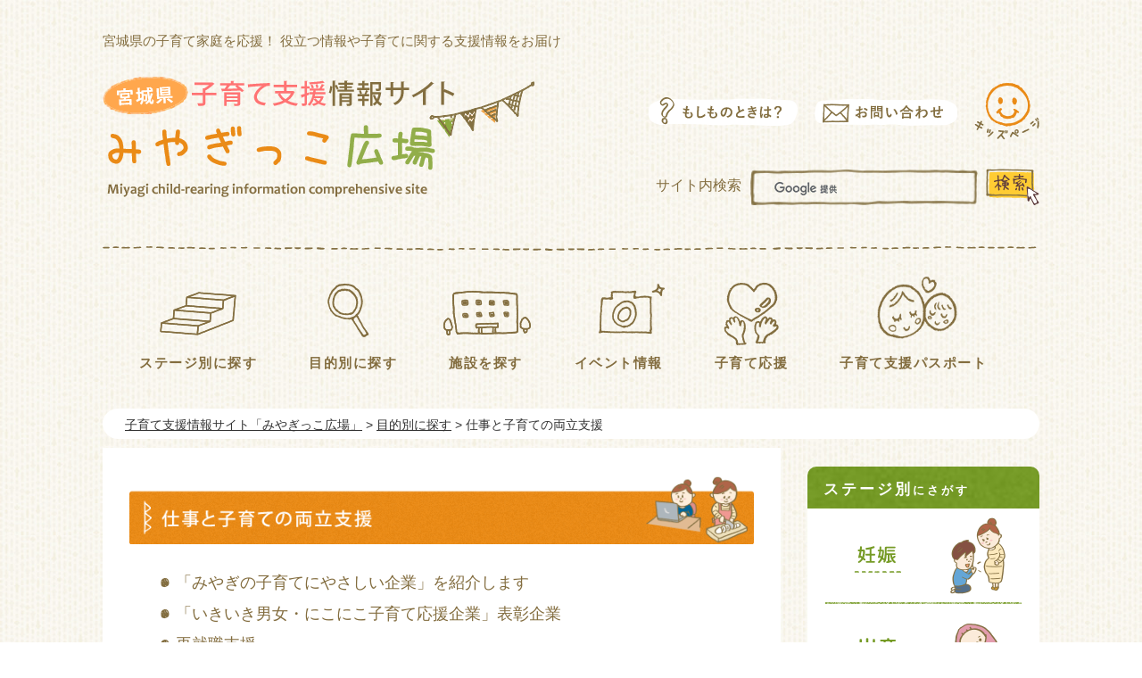

--- FILE ---
content_type: text/html
request_url: https://www-pref-miyagi-jp.cache.yimg.jp/site/kosodate/mokuteki-shigoto.html
body_size: 11546
content:
<!doctype html>
<html lang="ja">
<head>
<meta charset="UTF-8">

<title>仕事と子育ての両立支援 - 宮城県公式ウェブサイト</title>

<meta property="og:title" content="仕事と子育ての両立支援">
<meta property="og:type" content="article">
<meta property="og:description" content="">
<meta property="og:url" content="https://www.pref.miyagi.jp/site/kosodate/mokuteki-shigoto.html">
<meta property="og:image" content="https://www.pref.miyagi.jp/shared/images/sns/logo.jpg">
<meta property="og:site_name" content="子育て支援情報サイト「みやぎっこ広場」">
<meta property="og:locale" content="ja_JP">
<meta name="author" content="子育て支援情報サイト「みやぎっこ広場」">
<meta name="viewport" content="width=device-width, maximum-scale=3.0">
<meta name="format-detection" content="telephone=no">
<meta name="page_id" content="30214">
<link href="/shared/site_kosodate/style/default.css" rel="stylesheet" type="text/css" media="all">
<link href="/shared/site_kosodate/style/layout.css" rel="stylesheet" type="text/css" media="all">
<link href="/shared/templates/kosodate_free/style/edit.css" rel="stylesheet" type="text/css" media="all">
<link href="/shared/site_kosodate/style/smartphone.css" rel="stylesheet" media="only screen and (max-width : 768px)" type="text/css" class="mc_css">
<link href="/shared/images/favicon/favicon.ico" rel="shortcut icon" type="image/vnd.microsoft.icon">
<link href="/shared/images/favicon/apple-touch-icon-precomposed.png" rel="apple-touch-icon-precomposed">
<script src="/shared/site_kosodate/js/jquery.js"></script>
<script src="/shared/site_kosodate/js/setting.js"></script>
<script src="/shared/js/gtag.js"></script>



</head>
<body class="format_free no_javascript type_idx">

<noscript><iframe src="https://www.googletagmanager.com/ns.html?id=GTM-PS9C6B9" height="0" width="0" style="display:none;visibility:hidden" title="Google Tag Manager"></iframe></noscript>

<script src="/shared/site_kosodate/js/init.js"></script>
<div id="tmp_wrapper">
<noscript>
<p>このサイトではJavaScriptを使用したコンテンツ・機能を提供しています。JavaScriptを有効にするとご利用いただけます。</p>
</noscript>
<p><a href="#tmp_honbun" class="skip">本文へスキップします。</a></p><header id="tmp_header">
<div class="container">
<p class="header_title">
<span>宮城県の子育て家庭を応援！</span>
<span>役立つ情報や子育てに関する支援情報をお届け</span>
</p>
<div id="tmp_hlogo">
<p><a href="/site/kosodate/index.html"><span>子育て支援情報サイト「みやぎっこ広場」</span></a></p>
</div>
<div id="tmp_means">
<ul class="means_list">
<li class="question_btn"><a href="/site/kosodate/moshimo.html"><span>もしものときは？</span></a></li>
<li class="contact_btn"><a href="mailto:kosodate&#64;pref.miyagi.lg.jp"><span>お問い合わせ</span></a></li>
<li class="kids_btn"><a href="/site/kosodate/kids.html"><span>キッズページ</span></a></li>
</ul>
<div id="tmp_search">
<div class="box_search">
<form action="/search/result.html" id="tmp_gsearch_form" name="tmp_gsearch_form">
<div class="site_sch_box">
<div class="site_sch_ttl">
<p><label for="tmp_query">サイト内検索</label></p>
</div>
<div class="site_wrap_sch">
<div class="site_sch_input">
<p class="sch_box"><input id="tmp_query" name="q" size="31" type="text" placeholder=""></p>
<p class="sch_btn"><input id="tmp_sma_func_sch_btn" name="sa" type="submit" value="検索"></p>
</div>
<div id="tmp_site_search_hidden">
<p><input name="cx" type="hidden" value="012929880180916967553:uytuafkv600"><input name="ie" type="hidden" value="UTF-8"><input name="cof" type="hidden" value="FORID:9"></p>
</div>
</div>
</div>
</form>
</div>
</div>
</div>
</div>
</header>

<nav class="gnavi">
<div class="container">
<ul>
<li class="glist1"><a href="/site/kosodate/stage.html"><span>ステージ別に探す</span></a></li>
<li class="glist2"><a href="/site/kosodate/mokuteki.html"><span>目的別に探す</span></a></li>
<li class="glist3"><a href="/site/kosodate/shisetsu.html"><span>施設を探す</span></a></li>
<li class="glist4"><a href="/site/kosodate/event.html"><span>イベント情報</span></a></li>
<li class="glist5"><a href="/site/kosodate/support.html"><span>子育て応援</span></a></li>
<li class="glist6"><a href="/site/kosodate/passport.html"><span>子育て支援</span><span>パスポート</span></a></li>
</ul>
</div>
</nav>
<div id="tmp_wrapper2" class="container">
<div id="tmp_pankuzu">
<p><a href="/site/kosodate/index.html">子育て支援情報サイト「みやぎっこ広場」</a> &gt; <a href="/site/kosodate/mokuteki.html">目的別に探す</a> &gt; 仕事と子育ての両立支援</p>
</div>
<div id="tmp_wrap_main" class="column_rnavi">
<div id="tmp_main">
<div class="wrap_col_main">
<div class="col_main">
<p id="tmp_honbun" class="skip">ここから本文です。</p>

<div id="tmp_cate_ttl" class="cate_ttl_002004">
<h1><span>仕事と子育ての両立支援</span></h1>
</div>

<div id="tmp_contents">
<div class="contents_inner">
<ul>
<li><a href="/site/kosodate/mokuteki-shigoto08.html">「みやぎの子育てにやさしい企業」を紹介します</a></li>
<li><a href="/soshiki/kosodate/ikiikinikoniko.html">「いきいき男女・にこにこ子育て応援企業」表彰企業</a></li>
<li><a href="/site/kosodate/mokuteki-shigoto06.html">再就職支援</a></li>
<li><a href="/site/kosodate/mokuteki-shigoto02.html">育児休業／子育てしながら働き続けるために</a></li>
<li><a href="/site/kosodate/mokuteki-shigoto05.html">保育所・幼稚園など</a></li>
</ul>
</div>
</div>
<div id="tmp_inquiry">
<div id="tmp_inquiry_ttl">
<p>このページに関するお問い合わせ先</p>
</div>
<div id="tmp_inquiry_cnt">
<form method="post" action="https://www.pref.miyagi.jp/cgi-bin/simple_faq/form.cgi">
<div class="inquiry_parts">
<p><strong><a href="/soshiki/kosodate/index.html">子育て社会推進課子育て支援班</a></strong></p>
<p>宮城県仙台市青葉区本町3丁目8番1号　7階</p>
<p>Tel：022-211-2528</p>
<p>Fax：022-211-2591</p>
<p class="inquiry_btn"><input value="メールでのお問い合わせはこちらから" type="submit"></p>
</div>
<p>
<input type="hidden" name="code" value="005009006">
<input type="hidden" name="dept" value="8840:9172:9504:9172:8259:8010:9587:8342:9504:5271:9255:9421:8342:8425:3777:9006:8674:10002:8010:8508:8674:3777:8923:8508:3777:8757:9255">
<input type="hidden" name="page" value="/site/kosodate/mokuteki-shigoto.html">
<input type="hidden" name="ENQ_RETURN_MAIL_SEND_FLG" value="1">
<input type="hidden" name="publish_ssl_flg" value="1">
</p>
</form>
</div>
</div>

</div>
</div>
<div class="wrap_col_rgt_navi">
<div class="col_rgt_navi">

<div id="tmp_rnavi_stage" class="rnavi">
<div class="rnavi_ttl">
<p><span>ステージ別</span>にさがす</p>
</div>
<div class="rnavi_cnt">
<ul>
<li class="stage_list1"><a href="/site/kosodate/stage-ninshin.html"><span>妊娠</span></a></li>
<li class="stage_list2"><a href="/site/kosodate/stage-shussan.html"><span>出産</span></a></li>
<li class="stage_list3"><a href="/site/kosodate/stage-nyuyouji.html"><span>乳幼児</span></a></li>
<li class="stage_list4"><a href="/site/kosodate/stage-shogakusei.html"><span>小学生以上</span></a></li>
</ul>
</div>
</div>
<div id="tmp_rnavi_purpose" class="rnavi">
<div class="rnavi_ttl">
<p><span>目的別</span>にさがす</p>
</div>
<div class="rnavi_cnt">
<ul>
<li class="purpose_list1"><a href="/site/kosodate/mokuteki-hoiku.html"><span>保育所・幼稚園等</span></a></li>
<li class="purpose_list2"><a href="/site/kosodate/mokuteki-yobou.html"><span>予防接種・検診</span></a></li>
<li class="purpose_list3"><a href="/site/kosodate/mokuteki-hitorioya.html"><span>ひとり親家庭支援</span></a></li>
<li class="purpose_list4"><a href="/site/kosodate/mokuteki-shigoto.html"><span>仕事と子育ての両立支援</span></a></li>
<li class="purpose_list5"><a href="/site/kosodate/mokuteki-kodomo.html"><span>こどもの病気</span></a></li>
<li class="purpose_list6"><a href="/site/kosodate/mokuteki-teate.html"><span>手当等</span></a></li>
</ul>
</div>
</div>

</div>
</div>
</div>
</div>
</div>

<footer id="tmp_footer">
<div class="container">
<div class="footer_lft">
<div class="footer_ttl">
<p class="footer_logo"><a href="/site/kosodate/index.html"><span>宮城県 みやぎ子育て情報総合サイト みやぎっこ広場 Miyagi child-rearing information comprehensive site</span></a></p>
</div>
<div class="footer_cnt">
<address>
<p class="footer_name">宮城県子育て社会推進課</p>
<p class="footer_address"><span class="address_text">〒980-8570 </span> <span>宮城県仙台市青葉区本町3丁目8番1号7階</span></p>
<p class="footer_phone"><span class="phone_text">Tel：022-211-2528</span> <span>Fax：022-211-2591</span></p>
</address>
<p lang="en" class="copyright">Copyright &copy; Miyagi Prefectural Government. All Rights Reserved</p>
</div>
</div>
<div class="footer_rgt">
<div class="footer_fnavi">
<ul class="fnavi">
	<li><a href="/soshiki/kohou/site-riyou.html#a06">個人情報の保護</a></li>
	<li><a href="/soshiki/kohou/site-riyou.html#a03">免責事項</a></li>
	<li><a href="/soshiki/kohou/site-riyou.html#a02">著作権等</a></li>
	<li><a href="/index.html">宮城県公式ウェブサイトはこちら</a></li>
	<li class="facebook_link"><a href="https://www.facebook.com/%E3%81%BF%E3%82%84%E3%81%8E%E5%AD%90%E8%82%B2%E3%81%A6%E6%94%AF%E6%8F%B4%E3%83%91%E3%82%B9%E3%83%9D%E3%83%BC%E3%83%88-110086797399768/" target="_blank"><img alt="フェイスブック" height="30" src="/shared/site_kosodate/images/footer/facebook_footer.png" width="30"></a></li>
</ul>
</div>
<div class="footer_menu">
<ul>
	<li><a href="/site/kosodate/event.html">イベントカレンダー</a></li>
	<li><a href="/site/kosodate/moshimo.html">もしものときは？</a></li>
	<li><a href="/site/kosodate/shisetsu.html">県内の遊び場・子育て支援施設</a></li>
	<li><a href="/site/kosodate/support.html">子育て支援に関するお知らせ</a></li>
	<li><a href="/site/kosodate/shien.html">各市町村子育て支援サイト</a></li>
	<li><a href="/site/kosodate/passport.html">子育て支援パスポート</a></li>
	<li><a href="/site/kosodate/kids.html">キッズページ</a></li>
</ul>
<ul class="fmenu_list">
	<li><a href="/site/kosodate/mokuteki.html">目的別子育て情報</a></li>
	<li><a href="/site/kosodate/mokuteki-hoiku.html">保育所・幼稚園等</a></li>
	<li><a href="/site/kosodate/mokuteki-yobou.html">予防接種・健診</a></li>
	<li><a href="/site/kosodate/mokuteki-hitorioya.html">ひとり親家庭支援</a></li>
	<li><a href="/site/kosodate/mokuteki-shigoto.html">仕事と子育ての両立支援</a></li>
	<li><a href="/site/kosodate/mokuteki-kodomo.html">こどもの病気</a></li>
	<li><a href="/site/kosodate/mokuteki-teate.html">手当等</a></li>
</ul>
<ul class="fmenu_list">
	<li><a href="/site/kosodate/stage.html">ステージ別子育て情報</a></li>
	<li><a href="/site/kosodate/stage-ninshin.html">妊娠</a></li>
	<li><a href="/site/kosodate/stage-shussan.html">出産</a></li>
	<li><a href="/site/kosodate/stage-nyuyouji.html">乳幼児</a></li>
	<li><a href="/site/kosodate/stage-shogakusei.html">小学生以上</a></li>
</ul>
</div>
</div>
</div>
</footer>

</div>
<script src="/shared/site_kosodate/js/function.js"></script>
<script src="/shared/site_kosodate/js/main.js"></script>
<script src="/shared/system/js/recommend/recommend.js"></script>
</body>
</html>


--- FILE ---
content_type: text/html; charset=UTF-8
request_url: https://www-pref-miyagi-jp.cache.yimg.jp/cgi-bin/recommend/handle_get/get_recommend.php?page_id=30214&limit=5
body_size: 747
content:
{"status":"success","results":"<ul><li><a href=\"https:\/\/www.pref.miyagi.jp\/site\/kosodate\/mokuteki-teate.html\">\u624b\u5f53\u7b49<\/a><\/li>\n<li><a href=\"https:\/\/www.pref.miyagi.jp\/site\/kosodate\/index.html\">\u5b50\u80b2\u3066\u652f\u63f4\u60c5\u5831\u30b5\u30a4\u30c8\u300c\u307f\u3084\u304e\u3063\u3053\u5e83\u5834\u300d<\/a><\/li>\n<li><a href=\"https:\/\/www.pref.miyagi.jp\/site\/kosodate\/support.html\">\u5b50\u80b2\u3066\u652f\u63f4\u306b\u95a2\u3059\u308b\u304a\u77e5\u3089\u305b<\/a><\/li>\n<li><a href=\"https:\/\/www.pref.miyagi.jp\/site\/kosodate\/mokuteki-shigoto08.html\">\u300c\u307f\u3084\u304e\u306e\u5b50\u80b2\u3066\u306b\u3084\u3055\u3057\u3044\u4f01\u696d\u300d\u3092\u7d39\u4ecb\u3057\u307e\u3059<\/a><\/li>\n<li><a href=\"https:\/\/www.pref.miyagi.jp\/site\/kosodate\/stage-shogakusei.html\">\u5c0f\u5b66\u751f\u4ee5\u4e0a<\/a><\/li><\/ul>"}

--- FILE ---
content_type: text/css
request_url: https://www-pref-miyagi-jp.cache.yimg.jp/shared/site_kosodate/style/layout.css
body_size: 18650
content:
@charset "utf-8";

/* ==================================================
Setting by CMS sheets
================================================== */
body,
input,
select,
textarea {
    font-family: 'メイリオ',Meiryo,sans-serif;
}

body #tmp_contents p em {
    font-family: "ＭＳ ゴシック", "MS Gothic", "Osaka－等幅", Osaka-mono, monospace;
    font-size: 87.5%;
}
a:link {
    color: #333333;
}
a:hover,
a:focus{
	color: #3366ff;
	text-decoration:none;
}
body {
    font-size:100%;
    color: #333333;
	background-color:transparent;
}

/* Styles
================================================== */
/* text */
.txt_red {
    color: #b13426;    /* Setting by CMS sheets */
}
.txt_green {
    color: #106724;    /* Setting by CMS sheets */
}
.txt_big {
    font-size: 130%;    /* Setting by CMS sheets */
}
.txt_small {
    font-size: 86%;    /* Setting by CMS sheets */
}
/* bgcolor */
td.bg_red,
th.bg_red {
    color: inherit;
    background-color: #feecec;    /* Setting by CMS sheets */
}
td.bg_blue,
th.bg_blue {
    color: inherit;
    background-color: #e7f5ff;    /* Setting by CMS sheets */
}
td.bg_green,
th.bg_green {
    color: inherit;
    background-color: #e8ffee;    /* Setting by CMS sheets */
}
/* ▲▲▲▲▲▲▲▲▲▲▲▲▲▲▲▲▲▲▲▲▲▲▲▲▲ */

/* ==================================================
Base-Layout
================================================== */
#tmp_wrapper {
    min-width: 1070px;
    margin: 0 auto;
    color: #333333;
    background: #ffffff url(/shared/site_kosodate/images/main/background.jpg);
}
.container {
    width: 1070px;
    margin: 0 auto;
    padding: 0 10px;
}
/* format カラムのレイアウトのbaseロジック
============================== */
.wrap_col_rgt_navi {
    float: right;
}
.column_rnavi .wrap_col_main {
    width: 100%;
    float: left;
}
/* free
============================== */
.format_free .wrap_col_rgt_navi {
    width: 290px;
    padding: 0 0 0 30px;
}
.format_free .column_rnavi .wrap_col_main {
    margin-right: -290px;
}

.format_free .column_rnavi .col_main {
    margin-right: 290px;
}
.format_free .col_main {
	padding: 30px;
	background-color: #ffffff;
	color: #333333;
	-webkit-border-radius: 0 0 10px 10px;
	-moz-border-radius: 0 0 10px 10px;
	border-radius: 0 0 10px 10px;
}
.contents_inner {
	padding:30px;
}
/* header
================================================== */
#tmp_header {
    padding:34px 0 51px;
    color: #836D3F;
    background: transparent url(/shared/site_kosodate/images/header/h-line.png) no-repeat bottom center;
}
#tmp_hlogo{
    float: left;
}
#tmp_header .header_title {
    display: block;
    margin: 0 0 15px;
    font-size:93.7%;
    color: #836D3F;
    background-color: transparent;
}
#tmp_hlogo h1,
#tmp_hlogo p{
    display: block;
    width: 484px;
    height: 149px;
    color: #836D3F; 
    background: transparent url(/shared/site_kosodate/images/header/header_logo.png) no-repeat left top;
    background-size: 100% auto;
    -webkit-background-size: 100% auto;
    -moz-background-size: 100% auto;
}
#tmp_hlogo a {
    display: block;
    width: 484px;
    height: 149px;
}
#tmp_hlogo h1 span,
#tmp_hlogo p span{
    display: block;
    width: 484px;
    height: 149px;
	overflow:hidden;
	text-indent:-9999px;
	white-space:nowrap;
	text-align:left;
}
#tmp_means{
    float: right;
    text-align: right;
    width: 500px;
    padding: 20px 0 0;
}
#tmp_means .means_list{
    list-style: none;
}
#tmp_means .means_list li{
    display: inline-block;
    vertical-align: middle;
    padding: 0 0 0 15px;
}
#tmp_means .means_list li a{
    display: inline-block;
    text-decoration: none;
    color: #836D3F;
    background-color: transparent;
}
#tmp_means .means_list li a span{
    position: relative;
    display: block;
    width: 100%;
    height: 100%;
    z-index: -1;
    text-indent: -9999px;
}
#tmp_means .means_list li.question_btn a{
    width: 167px;
    height: 32px;
    background: transparent url(/shared/site_kosodate/images/header/if_btn.png) no-repeat;
}
#tmp_means .means_list li.contact_btn a{
    width: 160px;
    height: 32px;
    background: transparent url(/shared/site_kosodate/images/header/contact_btn.png) no-repeat;
}
#tmp_means .means_list li.kids_btn a{
    width: 73px;
    height: 65px;
    background: transparent url(/shared/site_kosodate/images/header/kids_btn.png) no-repeat;
}
#tmp_search {
    float: right;
    position: relative;
    margin: 32px 0 0;
}
#tmp_search .site_sch_box .site_sch_ttl{
    float: left;
    width: 106px;
    color: #836D3F;
    background-color: transparent;
    padding: 6px 10px 5px 0;
}
#tmp_search .site_wrap_sch{
    overflow: hidden;
}
#tmp_search .site_wrap_sch .site_sch_input{
    display: table;
    width: 100%;
}
#tmp_search .sch_box,
#tmp_search .sch_btn{
    display: table-cell;
    vertical-align: top;
}
#tmp_search .sch_btn{
    width: 50px;
	padding-left:9px;
}
#tmp_search .sch_box {
    color: #333333;
    background: transparent url(/shared/site_kosodate/images/header/search_box.png) no-repeat;
    background-size: 100% 100%;
    -webkit-background-size: 100% 100%;
    -moz-background-size: 100% 100%;
    padding: 7px 15px 3px;
}
#tmp_search .sch_box input {
    display: block;
    width: 225px;
    min-height: 30px;
    border: none;
    color: #333333;
}
#tmp_search .sch_box input:focus {
	outline:none;
}
#tmp_search .sch_btn input{
    width: 60px;
    height: 41px;
    border: none;
    cursor: pointer;
    text-indent: -9999px;
    padding: 6px 5px 5px;
    font-size: 1rem;
    color: #836D3F;
    background: transparent url(/shared/site_kosodate/images/header/search_btn.png) no-repeat;
    background-size: 100% auto;
    -webkit-background-size: 100% auto;
    -moz-background-size: 100% auto;
}

/* gnavi
================================================== */
.gnavi {
    clear: both;
    padding: 5px 0 0;
	margin:0 0 41px;
}
.gnavi ul {
	font-size:93.75%;
    list-style: none;
    margin: 0 12px;
	display: -webkit-flex;
	display: -webkit-box;
	display: -ms-flexbox;
	display: flex;
	-webkit-justify-content:space-around;
    justify-content:space-around;
}
.gnavi li {
	padding:0 10px;
}
.gnavi a {
    display:block;
    padding: 110px 10px 0;
    text-align: center;
    text-decoration: none;
    color: #836D3F;
    font-weight: bold;
    letter-spacing: 1.5px;
}
.gnavi li.glist1 a{
    background: transparent url(/shared/site_kosodate/images/header/gnavi_img1.png) no-repeat center center;
    background-size: 86px 49px;
    -webkit-background-size:86px 49px;
    -moz-background-size:86px 49px;
}
.gnavi li.glist2 a{
    background: transparent url(/shared/site_kosodate/images/header/gnavi_img2.png) no-repeat 31px 31px;
    background-size: 47px 61px;
    -webkit-background-size:47px 61px;
    -moz-background-size:47px 61px;
}
.gnavi li.glist3 a{
    background: transparent url(/shared/site_kosodate/images/header/gnavi_img3.png) no-repeat center center;
    background-size: 99px 51px;
    -webkit-background-size:99px 51px;
    -moz-background-size:99px 51px;
}
.gnavi li.glist4 a{
    background: transparent url(/shared/site_kosodate/images/header/gnavi_img4.png) no-repeat 37px 32px;
    background-size: 74px 57px;
    -webkit-background-size:74px 57px;
    -moz-background-size:74px 57px;
}
.gnavi li.glist5 a{
    background: transparent url(/shared/site_kosodate/images/header/gnavi_img5.png) no-repeat center center;
    background-size: 62px 71px;
    -webkit-background-size:62px 71px;
    -moz-background-size:62px 71px;
}
.gnavi li.glist6 a{
    background: transparent url(/shared/site_kosodate/images/header/gnavi_img6.png) no-repeat 52px 24px;
    background-size: 90px 70px;
    -webkit-background-size:90px 70px;
    -moz-background-size:90px 70px;
}
/* rnavi
================================================== */
.rnavi {
	padding: 21px 0 0;
}
.rnavi_ttl {
	font-size:81.25%;
	font-weight: bold;
	padding: 12px 10px 8px 18px;
	letter-spacing: 3px;
	border-radius: 10px 10px 0 0;
	-webkit-border-radius: 10px 10px 0 0;
	-moz-border-radius: 10px 10px 0 0;
}
#tmp_rnavi_stage .rnavi_ttl {
	color: #ffffff;
	background:#1A6600 url(/shared/site_kosodate/images/rnavi/stage_title_bg.jpg) repeat;
	background-size: 100% auto;
	-webkit-background-size: 100% auto;
	-moz-background-size: 100% auto;
}
#tmp_rnavi_purpose .rnavi_ttl {
	color: #ffffff;
	background:#9D4F00 url(/shared/site_kosodate/images/rnavi/purpose_title_bg.jpg) repeat;
	background-size: 100% auto;
	-webkit-background-size: 100% auto;
	-moz-background-size: 100% auto;
}
.rnavi_ttl span {
	font-size: 130.7%;
}
.rnavi_cnt {
	padding: 7px 20px 5px;
	color: #000000;
	background-color: #ffffff;
	border-radius: 0 0 10px 10px;
	-webkit-border-radius: 0 0 10px 10px;
	-moz-border-radius: 0 0 10px 10px;
}
.rnavi_cnt ul {
	list-style: none;
}
#tmp_rnavi_stage .rnavi_cnt ul li {
    background: transparent url(/shared/site_kosodate/images/rnavi/stage_line.png) repeat-x bottom center;
	padding-bottom:2px;
}
#tmp_rnavi_purpose .rnavi_cnt ul li {
    background: transparent url(/shared/site_kosodate/images/rnavi/purpose_line.png) repeat-x bottom center;
	padding-bottom:2px;
}
#tmp_rnavi_stage .rnavi_cnt ul li.stage_list4,
#tmp_rnavi_purpose .rnavi_cnt ul li.purpose_list6 {
	background:none;
	padding-bottom:0;
}
.rnavi_cnt ul li a {
	text-decoration:none;
	background-position:left top;
	background-repeat:no-repeat;
}
.rnavi_cnt ul li a span {
	position:relative;
	z-index:-1;
	overflow:hidden;
}
#tmp_rnavi_stage .rnavi_cnt ul li a,
#tmp_rnavi_stage .rnavi_cnt ul li span {
	display:block;
	width:100%;
	height:98px;
}
#tmp_rnavi_purpose .rnavi_cnt ul li a,
#tmp_rnavi_purpose .rnavi_cnt ul li span {
	display:block;
	width:100%;
	height:78px;
}
.rnavi_cnt ul li.stage_list1 a {
	background-image:url(/shared/site_kosodate/images/rnavi/stage_list1.png);
}
.rnavi_cnt ul li.stage_list2 a {
	background-image:url(/shared/site_kosodate/images/rnavi/stage_list2.png);
}
.rnavi_cnt ul li.stage_list3 a {
	background-image:url(/shared/site_kosodate/images/rnavi/stage_list3.png);
}
.rnavi_cnt ul li.stage_list4 a {
	background-image:url(/shared/site_kosodate/images/rnavi/stage_list4.png);
}
.rnavi_cnt ul li.purpose_list1 a {
	background-image:url(/shared/site_kosodate/images/rnavi/purpose_list1.png);
}
.rnavi_cnt ul li.purpose_list2 a {
	background-image:url(/shared/site_kosodate/images/rnavi/purpose_list2.png);
}
.rnavi_cnt ul li.purpose_list3 a {
	background-image:url(/shared/site_kosodate/images/rnavi/purpose_list3.png);
}
.rnavi_cnt ul li.purpose_list4 a {
	background-image:url(/shared/site_kosodate/images/rnavi/purpose_list4.png);
}
.rnavi_cnt ul li.purpose_list5 a {
	background-image:url(/shared/site_kosodate/images/rnavi/purpose_list5.png);
}
.rnavi_cnt ul li.purpose_list6 a {
	background-image:url(/shared/site_kosodate/images/rnavi/purpose_list6.png);
}
/* pankuzu
================================================== */
#tmp_pankuzu {
	font-size:87.5%;
	margin: 0 0 10px;
	padding: 7px 25px 5px;
    line-height: 1.6;
    border-radius: 50px;
    -webkit-border-radius: 50px;
    -moz-border-radius: 50px;
    color: #333333;
    background-color: #FFFFFF;
}
#tmp_pankuzu a {
	text-decoration:underline;
}
#tmp_pankuzu a:hover {
	text-decoration:none;
}
/* inquiry
================================================== */
#tmp_inquiry{
    margin: 15px 0 0;
    padding: 15px;
    border: solid 1px #DED2BA;
}
#tmp_inquiry_ttl {
    font-weight: bold;
    color: #836D3F;
    font-size: 114.3%;
    padding: 4px 0 11px;
    margin: 0 0 10px;
    border-bottom: 1px dashed #836D3F;
}
#tmp_inquiry_cnt p {
    margin: 0 0 0.4em;
}
#tmp_inquiry_cnt .inquiry_parts {
    margin: 0;
	word-break:break-all;
	word-wrap:break-word;
}
#tmp_inquiry_cnt .inquiry_parts strong {
	font-weight:normal;
}
#tmp_inquiry_cnt .inquiry_btn {
    margin: 0.3em 0 0;
}
#tmp_inquiry_cnt .inquiry_btn input {
	color:#333333;
	text-decoration:underline;
	border:none;
	cursor:pointer;
	background-color:transparent;
}
#tmp_inquiry_cnt .inquiry_btn input:hover {
	color:#3366ff;
	text-decoration:none;
}

/* footer
================================================== */
#tmp_footer {
    position: relative;
    margin: 70px 0 0;
    padding: 50px 0 146px;
    color: #ffffff;
    background: #7C6341 url(/shared/site_kosodate/images/footer/footer_background1.jpg) repeat;
}
#tmp_footer:after{
    content: '';
    position: absolute;
    left: 0;
    bottom: 0;
    width: 100%;
    height: 100px;
    background: url(/shared/site_kosodate/images/footer/footer_background2.png) repeat-x center bottom;
}
#tmp_footer .footer_ttl .footer_logo{
    width: 351px;
    height: 108px;
    background:url(/shared/site_kosodate/images/footer/logo_footer.png) no-repeat;
    background-size: 100% auto;
    -webkit-background-size: 100% auto;
    -moz-background-size: 100% auto;
}
#tmp_footer .footer_ttl .footer_logo a {
    display: block;
    width: 100%;
    height: 100%;
}
#tmp_footer .footer_ttl .footer_logo span{
    display: block;
    overflow: hidden;
    width: 100%;
    height: 100%;
    font-size: 1.2rem;
    font-weight: bold;
    text-indent: -9999px;
}
#tmp_footer .footer_cnt .footer_name {
    font-weight: bold;
    margin: 0 0 9px;
	font-size:93.75%;
}
#tmp_footer .footer_cnt .footer_address,
#tmp_footer .footer_cnt .footer_phone {
	font-size:87.5%;
}
#tmp_footer .footer_lft{
    width: 351px;
    float: left;
}
#tmp_footer .footer_rgt{
    width: calc(100% - 351px);
    float: right;
    padding: 0 0 0 98px;
}
#tmp_footer .footer_rgt .footer_menu ul{
    list-style: none;
    margin-right: 15px;
    float: left;
	font-size:87.5%;
}
#tmp_footer .footer_menu a {
    display: inline-block;
    text-decoration: none;
    padding: 0 0 11px 0;
    color: #ffffff;
    background-color: transparent;
}
#tmp_footer .footer_rgt li a:hover,
#tmp_footer .footer_rgt li a:focus,
#tmp_footer .footer_rgt li a:active{
	text-decoration:underline;
}
#tmp_footer .fmenu_list li a{
    margin: 0 0 0 13px;
    padding-left:20px;
    background: transparent url(/shared/site_kosodate/images/footer/icon.png) no-repeat 6px 3px;
}
#tmp_footer .fmenu_list li:first-child a{
    margin-left: 0;
    padding-left: 0;
    background: transparent;
}
#tmp_footer .fmenu_list li:last-child a{
    background: transparent url(/shared/site_kosodate/images/footer/icon_2.png) no-repeat 6px 2px;
}
.footer_cnt address .phone_text{
    margin: 0 9px 0 0;
}
#tmp_footer .footer_menu{
    padding: 29px 0 0;
}
/* fnavi  */

.fnavi {
	width:100%;
	position:relative;
	font-size:87.5%;
    list-style: none;
    padding: 0 90px 20px 0;
    background:url(/shared/site_kosodate/images/footer/f-line.png) no-repeat left bottom;
}
.fnavi li {
    margin: 0 10px 0 0;
    float: left;
}
.fnavi li a{
    display: inline-block;
    padding: 0 5px 0 0;
    line-height: 30px;
    text-decoration: none;
    color: inherit;
    background-color: transparent;
}
.fnavi li.facebook_link {
	position:absolute;
	top:0;
	right:30px;
}
.footer_cnt {
    padding: 44px 0 0 0;
}
.footer_cnt address {
    margin: 0 0 5px;
    font-style: normal;
}
.copyright {
    margin: 50px 0 0 0;
    text-align: left;
	font-size:87.5%;
}
/* ==================================================
CMS-parts
================================================== */
/* col2
================================================== */
/* col2_cms */
table.col2 {
	width:99%;
	border-collapse:collapse;
	border-spacing:0;
}
table.col2 td.col2L,
table.col2 td.col2R {
	width:50%;
	padding:0;
	vertical-align:top;
	text-align:left;
}
#tmp_main table.col2 td.col2L {
	border-right:15px solid #FFFFFF;
}
/* col2_pub */
div.col2 {
	width:100%;
}
div.col2 div.col2L {
	display:table;
	width:48.5%;
	margin-right:2%;
	float:left;
}
div.col2 div.col2R {
	display:table;
	width:48.5%;
	float:left;
}
/* nestcol2 */
table.col2 table.col2 td.col2L {
	padding:0;
}
div.col2 div.col2 div.col2L {
	width:47.5%;
	margin-right:4%;
}
div.col2 div.col2 div.col2R {
	width:47.5%;
}
/* fixed_col2 */
div.fixed_col2 {
	width:100%;
}
div.fixed_col2 div.fixed_col2L {
	display:table;
	width:48.5%;
	margin-right:2%;
	float:left;
}
div.fixed_col2 div.fixed_col2R {
	display:table;
	width:48.5%;
	float:right;
}
/* col3
================================================== */
table.col3 {
	width:99%;
	border-collapse:collapse;
	border-spacing:0;
}
table.col3 td.col3L,
table.col3 td.col3M,
table.col3 td.col3R {
	width:33.33%;
	padding:0;
	vertical-align:top;
	text-align:left;
}
#tmp_main table.col3 td.col3L,
#tmp_main table.col3 td.col3M {
	border-right:15px solid #FFFFFF;
}
div.col3 {
	width:100%;
}
div.col3 div.col3L,
div.col3 div.col3M {
	display:table;
	width:31.7%;
	margin-right:2%;
	float:left;
}
div.col3 div.col3R {
	display:table;
	width:31.7%;
	float:left;
}

/* plugin
============================== */
.plugin {
	margin:0 0 20px;
	color:inherit;
	background-color:#FFFFFF;
	padding:10px;
	border:1px solid #CCCCCC;
	clear:both;
}
.plugin .plugin_img {
	margin:0 10px 0 0 !important;
	float:left;
}
.plugin .plugin_img img {
	vertical-align:top;
}
.plugin p {
	margin:0 !important;
}

/* ==================================================
accessibility
================================================== */
/* model_change
================================================== */
.wrap_mc_pc,
.wrap_mc_sp {
    display: none;
}
.disp_pc .wrap_mc_sp,
.disp_pc .wrap_mc_sp #tmp_switch_sp_style {
    display: block;
}
.disp_pc #tmp_hnavi_s,
.disp_pc #tmp_sma_lmenu,
.disp_pc #tmp_sma_rmenu {
    display: none;
}
/* ==================================================
clearfix
================================================== */
/* for modern browser */
.container:after,
#tmp_header:after,
#tmp_hnavi:after,
.gnavi:after,
.gnavi ul:after,
#tmp_main:after,
.plugin:after,
.pnavi:after,
.rnavi_cnt ul:after,
#tmp_inquiry:after,
#tmp_inquiry_ttl:after,
#tmp_inquiry_cnt:after,
#tmp_footer:after,
#tmp_footer .footer_rgt .footer_menu:after,
.fnavi:after,
.footer_cnt:after,
div.col2:after,
div.fixed_col2:after,
div.col3:after {
    content: "";    /* Do not edit */
    display: table;    /* Do not edit */
    clear: both;    /* Do not edit */
}



--- FILE ---
content_type: text/css
request_url: https://www-pref-miyagi-jp.cache.yimg.jp/shared/templates/kosodate_free/style/edit.css
body_size: 12829
content:
@charset "utf-8";

/* ==================================================
Required to CMS-8341
================================================== */
#tmp_contents h1{
    clear: both;
	margin:0 0 0.8em;
	padding: 6px 10px 2px;
    font-size: 112.5%;
    color: #CC3300;
	background-color: #FFF5D2;
	border-radius: 5px;
    -webkit-border-radius: 5px;
	-moz-border-radius: 5px;
}
#tmp_contents h2,
#tmp_contents h3,
#tmp_contents h4,
#tmp_contents h5,
#tmp_contents h6 {
	margin:1.5em 0 0.8em;
	clear:both; /* Do not edit */
}
#tmp_contents h2{
    padding:5px 0 10px;
    font-size: 112.5%;
	color: #836D3F;
	border-top: 2px solid #FFF5D2;
    background: transparent url(/shared/templates/kosodate_free/images/lineh2.png) no-repeat bottom left;
}
#tmp_contents h3{
    padding:0 0 5px;
    font-size: 128.6%;
    line-height: 1.8;
    color: #836D3F;
    background: transparent url(/shared/templates/kosodate_free/images/line_dots.png) repeat-x bottom left;
}
#tmp_contents h4{
    padding: 30px 10px 9px;
    font-size: 128.6%;
    line-height: 1.8;
    color: #FFFFFF;
	background: #7C6341 url(/shared/templates/kosodate_free/images/bg_h4.jpg) no-repeat;
	-webkit-border-radius: 0 0 4px 4px;
	-moz-border-radius: 0 0 4px 4px;
	border-radius: 0 0 4px 4px;
	-webkit-background-size: cover;
	-moz-background-size: cover;
	background-size: cover;
}
#tmp_contents h5,
#tmp_contents h6{
	font-size: 114.3%;
}
#tmp_contents table {
	word-break: break-all;
}
#tmp_contents p {
	margin:0 0 0.8em 0; /* Do not edit */
	line-height: 2;
}
#tmp_contents ul {
	margin:0 0 1em 1.2em; /* Do not edit */
	list-style-image:url(/shared/site_kosodate/images/icon/list_icon.png); /* Do not edit */
}
#tmp_contents ol {
	margin:0 0 1em 1.2em; /* Do not edit */
	list-style-image:none; /* Do not edit */
}
#tmp_contents ul li,
#tmp_contents ol li {
	margin:0 0 0.5em; /* Do not edit */
}
#tmp_contents ul ul,
#tmp_contents ul ol,
#tmp_contents ol ul,
#tmp_contents ol ol {
	margin:0.3em 0 0 1.5em; /* Do not edit */
}
#tmp_contents hr {
	height:1px; /* Do not edit */
	color:#CCCCCC; /* Do not edit */
	background-color:#CCCCCC; /* Do not edit */
	border:none; /* Do not edit */
	clear:both; /* Do not edit */
}
#tmp_contents ul.link {
	list-style-image:url(/shared/site_kosodate/images/icon/arrow_icon.png);
}
/* cate_ttl
================================================== */
#tmp_cate_ttl {
	display:block;
	color:#563206;
	background-color:transparent;
	border:2px solid #563206;
	padding:10px 20px;
	text-align:left;
}
#tmp_cate_ttl.cate_ttl_001000 {
	background-image: url(/shared/templates/kosodate_free/images/cate_ttl/stage-t.png);
}
#tmp_cate_ttl.cate_ttl_001001 {
	background-image: url(/shared/templates/kosodate_free/images/cate_ttl/stage-ninpu-t.png);
}
#tmp_cate_ttl.cate_ttl_001002 {
	background-image: url(/shared/templates/kosodate_free/images/cate_ttl/stage-shussan-t.png);
}
#tmp_cate_ttl.cate_ttl_001003 {
	background-image: url(/shared/templates/kosodate_free/images/cate_ttl/stage-nyuyouji-t.png);
}
#tmp_cate_ttl.cate_ttl_001004 {
	background-image: url(/shared/templates/kosodate_free/images/cate_ttl/stage-shogakusei-t.png);
}
#tmp_cate_ttl.cate_ttl_002000 {
	background-image: url(/shared/templates/kosodate_free/images/cate_ttl/mokuteki-t.png);
}
#tmp_cate_ttl.cate_ttl_002001 {
	background-image: url(/shared/templates/kosodate_free/images/cate_ttl/mokuteki-hoiku-t.png);
}
#tmp_cate_ttl.cate_ttl_002002 {
	background-image: url(/shared/templates/kosodate_free/images/cate_ttl/mokuteki-yobou-t.png);
}
#tmp_cate_ttl.cate_ttl_002003 {
	background-image: url(/shared/templates/kosodate_free/images/cate_ttl/mokuteki-hitorioya-t.png);
}
#tmp_cate_ttl.cate_ttl_002004 {
	background-image: url(/shared/templates/kosodate_free/images/cate_ttl/mokuteki-shigoto-t.png);
}
#tmp_cate_ttl.cate_ttl_002005 {
	background-image: url(/shared/templates/kosodate_free/images/cate_ttl/mokuteki-kodomo-t.png);
}
#tmp_cate_ttl.cate_ttl_002006 {
	background-image: url(/shared/templates/kosodate_free/images/cate_ttl/mokuteki-teate-t.png);
}
#tmp_cate_ttl.cate_ttl_003000 {
	background-image: url(/shared/templates/kosodate_free/images/cate_ttl/shisetsu-t.png);
}
#tmp_cate_ttl.cate_ttl_004000 {
	background-image: url(/shared/templates/kosodate_free/images/cate_ttl/event-t.png);
}
#tmp_cate_ttl.cate_ttl_005000 {
	background-image: url(/shared/templates/kosodate_free/images/cate_ttl/support-t.png);
}
#tmp_cate_ttl.cate_ttl_006000 {
	background-image: url(/shared/templates/kosodate_free/images/cate_ttl/passport-t.png);
}
#tmp_cate_ttl.cate_ttl_007000 {
	background-image: url(/shared/templates/kosodate_free/images/cate_ttl/kids-t.png);
}
#tmp_cate_ttl.cate_ttl_008000 {
	background-image: url(/shared/templates/kosodate_free/images/cate_ttl/moshimo-t.png);
}
#tmp_cate_ttl.cate_ttl_009000 {
	background-image: url(/shared/templates/kosodate_free/images/cate_ttl/shien-t.png);
}
#tmp_cate_ttl h1,
#tmp_cate_ttl p {
	font-size:1.2rem;
	font-weight:bold;
}
#tmp_cate_ttl.cate_ttl_001000 h1,
#tmp_cate_ttl.cate_ttl_001001 h1,
#tmp_cate_ttl.cate_ttl_001002 h1,
#tmp_cate_ttl.cate_ttl_001003 h1,
#tmp_cate_ttl.cate_ttl_001004 h1,
#tmp_cate_ttl.cate_ttl_002000 h1,
#tmp_cate_ttl.cate_ttl_002001 h1,
#tmp_cate_ttl.cate_ttl_002002 h1,
#tmp_cate_ttl.cate_ttl_002003 h1,
#tmp_cate_ttl.cate_ttl_002004 h1,
#tmp_cate_ttl.cate_ttl_002005 h1,
#tmp_cate_ttl.cate_ttl_002006 h1,
#tmp_cate_ttl.cate_ttl_003000 h1,
#tmp_cate_ttl.cate_ttl_004000 h1,
#tmp_cate_ttl.cate_ttl_005000 h1,
#tmp_cate_ttl.cate_ttl_006000 h1,
#tmp_cate_ttl.cate_ttl_007000 h1,
#tmp_cate_ttl.cate_ttl_008000 h1,
#tmp_cate_ttl.cate_ttl_009000 h1,
#tmp_cate_ttl.cate_ttl_001000 p,
#tmp_cate_ttl.cate_ttl_001001 p,
#tmp_cate_ttl.cate_ttl_001002 p,
#tmp_cate_ttl.cate_ttl_001003 p,
#tmp_cate_ttl.cate_ttl_001004 p,
#tmp_cate_ttl.cate_ttl_002000 p,
#tmp_cate_ttl.cate_ttl_002001 p,
#tmp_cate_ttl.cate_ttl_002002 p,
#tmp_cate_ttl.cate_ttl_002003 p,
#tmp_cate_ttl.cate_ttl_002004 p,
#tmp_cate_ttl.cate_ttl_002005 p,
#tmp_cate_ttl.cate_ttl_002006 p,
#tmp_cate_ttl.cate_ttl_003000 p,
#tmp_cate_ttl.cate_ttl_004000 p,
#tmp_cate_ttl.cate_ttl_005000 p,
#tmp_cate_ttl.cate_ttl_006000 p,
#tmp_cate_ttl.cate_ttl_007000 p,
#tmp_cate_ttl.cate_ttl_008000 p,
#tmp_cate_ttl.cate_ttl_009000 p {
	width:100%;
	height:0;
}
#tmp_cate_ttl.cate_ttl_001000,
#tmp_cate_ttl.cate_ttl_001001,
#tmp_cate_ttl.cate_ttl_001002,
#tmp_cate_ttl.cate_ttl_001003,
#tmp_cate_ttl.cate_ttl_001004,
#tmp_cate_ttl.cate_ttl_002000,
#tmp_cate_ttl.cate_ttl_002001,
#tmp_cate_ttl.cate_ttl_002002,
#tmp_cate_ttl.cate_ttl_002003,
#tmp_cate_ttl.cate_ttl_002004,
#tmp_cate_ttl.cate_ttl_002005,
#tmp_cate_ttl.cate_ttl_002006,
#tmp_cate_ttl.cate_ttl_003000,
#tmp_cate_ttl.cate_ttl_004000,
#tmp_cate_ttl.cate_ttl_005000,
#tmp_cate_ttl.cate_ttl_006000,
#tmp_cate_ttl.cate_ttl_007000,
#tmp_cate_ttl.cate_ttl_008000,
#tmp_cate_ttl.cate_ttl_009000 {
	border:none;
	background-position:0 0;
	background-repeat:no-repeat;
	-webkit-background-size:100% auto !important;
	-moz-background-size:100% auto !important;
	background-size:100% auto !important;
	width:100%;
	height:0;
	padding:11.2% 0 0;
}
#tmp_cate_ttl.cate_ttl_001000 span,
#tmp_cate_ttl.cate_ttl_001001 span,
#tmp_cate_ttl.cate_ttl_001002 span,
#tmp_cate_ttl.cate_ttl_001003 span,
#tmp_cate_ttl.cate_ttl_001004 span,
#tmp_cate_ttl.cate_ttl_002000 span,
#tmp_cate_ttl.cate_ttl_002001 span,
#tmp_cate_ttl.cate_ttl_002002 span,
#tmp_cate_ttl.cate_ttl_002003 span,
#tmp_cate_ttl.cate_ttl_002004 span,
#tmp_cate_ttl.cate_ttl_002005 span,
#tmp_cate_ttl.cate_ttl_002006 span,
#tmp_cate_ttl.cate_ttl_003000 span,
#tmp_cate_ttl.cate_ttl_004000 span,
#tmp_cate_ttl.cate_ttl_005000 span,
#tmp_cate_ttl.cate_ttl_006000 span,
#tmp_cate_ttl.cate_ttl_007000 span,
#tmp_cate_ttl.cate_ttl_008000 span,
#tmp_cate_ttl.cate_ttl_009000 span {
	width:100%;
	height:0;
	display:block;
	overflow:hidden;
	text-indent:-9999px;
	white-space:nowrap;
}
/* ==================================================
parts
================================================== */
/* img_cap
================================================== */
table.img_cap {
	margin:0 0 0.3em;
	border-collapse:collapse;
	border-spacing:0;
}
table.img_cap td {
	padding:0;
}
div.img_cap {
	margin:0 0 0.3em;
}
div.img_cap img {
	margin:0 !important;
}
/* datatable 
================================================== */
#tmp_contents table.datatable {
	margin:0 0 0.8em; /* Do not edit */
	color:inherit;
	background-color:#FFFFFF;
	border-collapse:collapse; /* Do not edit */
	border-spacing:0; /* Do not edit */
	border:1px solid #D0CAA7;
	word-break: break-all;
}
#tmp_contents table.datatable th {
	padding:5px 8px;
	color:inherit;
	background-color:#E6FFC6;
	border:1px solid #D0CAA7;
}
#tmp_contents table.datatable td {
	padding:5px 8px;
	border:1px solid #D0CAA7;
}
#tmp_contents table.datatable td a:hover,
#tmp_contents table.enquete_table td a:hover,
#tmp_contents table.datatable td a:focus {
    color: #FF4500;
}
#tmp_contents table.datatable caption {
	padding:0 0 0.5em; /* Do not edit */
	font-weight:bold; /* Do not edit */
	text-align:left; /* Do not edit */
}
#tmp_contents table.datatable p {
	margin:0; /* Do not edit */
}
#tmp_contents table.datatable ul,
#tmp_contents table.datatable ol {
	margin:0.2em 0 0 24px; /* Do not edit */
}
#tmp_contents table.datatable ul ul,
#tmp_contents table.datatable ul ol,
#tmp_contents table.datatable ol ul,
#tmp_contents table.datatable ol ol {
	margin:0.3em 0 0 24px; /* Do not edit */
}
/* bgcolor */
/* ▼▼▼▼▼▼▼▼▼▼▼▼▼▼▼▼▼▼▼▼▼▼▼▼▼ */
/* Setting by CMS sheets */
#tmp_contents table.datatable table th.bg_red {
	color:inherit;
	background-color:#feecec; /* base.css > Styles > th.bg_red */
}
#tmp_contents table.datatable table th.bg_blue {
	color:inherit;
	background-color:#e7f5ff; /* base.css > Styles > th.bg_blue */
}
#tmp_contents table.datatable table th.bg_green {
	color:inherit;
	background-color:#e8ffee; /* base.css > Styles > th.bg_green */
}
/* ▲▲▲▲▲▲▲▲▲▲▲▲▲▲▲▲▲▲▲▲▲▲▲▲▲ */

/* ==================================================
index
================================================== */
.type_idx #tmp_contents ul {
	font-size:114.3%;
	list-style-image:url(/shared/site_kosodate/images/icon/list_icon2.png);
}
.type_idx #tmp_contents ul li a {
	color:#836D3F;
	text-decoration:none;
}
.type_idx #tmp_contents ul li a:hover,
.type_idx #tmp_contents ul li a:focus {
	color: #3366ff;
}
/* ==================================================
clearfix
================================================== */
/* for modern browser */
#tmp_map:after {
	content: ""; /* Do not edit */
	display: table; /* Do not edit */
	clear: both; /* Do not edit */
}
/* ==================================================
print
================================================== */
@media print {
body {
	background:#FFFFFF !important;
}
#tmp_wrapper {
	width:100% !important;
	min-width:auto;
	background-image:none;
}
#tmp_header {
	margin:0 0 10px !important;
	padding:0 0 10px !important;
	color:#000000 !important;
	background:#FFFFFF !important;
	border-bottom:1px solid #000000 !important;
}
#tmp_footer {
	margin:10px 0 0 !important;
	padding:10px 0 0 !important;
	color:#000000 !important;
	background:#FFFFFF !important;
	border-top:1px solid #000000 !important;
}
.container {
	width: 100%;
    padding: 0;
}
#tmp_header .header_title,
#tmp_means,
.gnavi,
.wrap_col_lft_navi,
.wrap_col_rgt_navi,
.pnavi,
.plugin,
#tmp_inquiry_cnt .inquiry_btn,
#tmp_footer .footer_rgt,
#tmp_pankuzu {
	display:none !important;
}
.wrap_col_nm,
.column_lnavi .wrap_col_main,
.column_rnavi .wrap_col_main {
	float:none !important;
}
body,
#tmp_pankuzu {
	background:none !important;
}
.wrap_col_nm,
.wrap_col_nm2,
.col_main {
	margin:0 !important;
	padding:0 !important;
}
#tmp_contents .box_gmap {
	margin:0;
	padding:170px 0 0 0;
	position:relative;
	top:-170px;
	page-break-before:always;
}
.copyright {
	text-align:left !important;
	margin-top:10px;
}
/* hlogo */
#tmp_hlogo h1,
#tmp_hlogo p,
#tmp_hlogo h1 span,
#tmp_hlogo p span {
    width: 242px;
    height: 75px;
}
/* footer */
#tmp_footer .footer_lft{
	width: 100%;
	float:none;
}
#tmp_footer .footer_ttl .footer_logo {
    width:auto;
    height:auto;
	background:none;
}
#tmp_footer .footer_ttl .footer_logo a {
	text-decoration:none;
	color:#000000;
}
#tmp_footer .footer_ttl .footer_logo span {
    overflow: visible;
    width:auto;
    height:auto;
    text-indent:0;
}
.footer_cnt {
	padding-top:10px;
}
/* for Firefox */
#tmp_main:after,
.col_nm:after {
	content:"."; /* Do not edit */
	height:1px; /* Do not edit */

}
}



--- FILE ---
content_type: text/css
request_url: https://www-pref-miyagi-jp.cache.yimg.jp/shared/site_kosodate/style/smartphone.css
body_size: 19981
content:
@charset "utf-8";

@media screen and (max-width : 768px) {

/* ==================================================
Base-Layout
================================================== */
/* body
================================================== */
body {
	-webkit-text-size-adjust:none;
}
/* wrapper
================================================== */
#tmp_wrapper {
	width:100%;
	min-width:320px;
}
.container {
    width: 100%;
    padding: 0 15px;
}
/* contents
================================================== */
#tmp_contents,
#tmp_maincontents {
	word-wrap:break-word;
}
/* format-layout
================================================== */
.wrap_col_rgt_navi,
.column_rnavi .wrap_col_main {
	float:none;
}
.format_free .col_main,
.contents_inner {
	padding:20px;
}
/* free
================================================== */
.format_free .column_rnavi .wrap_col_main,
.format_free .column_rnavi .col_main {
	margin-right:0;
}
.format_free .wrap_col_rgt_navi{
	width: 100%;
	padding: 0;
}
/* ==================================================
header
================================================== */
#tmp_header {
	position:relative;
	padding: 20px 0;
	background-color: transparent;
	color: #222222;
	z-index: 9999;
}
#tmp_header .header_inner{
	padding: 0 0 34px;
}
#tmp_hlogo {
	float:left;
	padding:13px 0 7px;
	text-align:center;
}
#tmp_hlogo h1,
#tmp_hlogo p {
	display:inline-block;
	width:237px;
	height:73px;
	background-size: 100% auto;
	-webkit-background-size: 100% auto;
	-moz-background-size: 100% auto;
}
#tmp_hlogo a {
	width:237px;
	height:73px;
}
#tmp_hlogo h1 span,
#tmp_hlogo p span {
	width:237px;
	height:73px;
}
#tmp_header .header_title{
	font-size: 81.25%;
	margin: 0;
}
#tmp_header .header_title span{
	display: block;
}
#tmp_means{
	width: 100%;
	float: left;
	padding: 0;
}
.means_list{
	display: none;
}
#tmp_search{
	float: left;
	margin: 15px 0 0;
}
#tmp_search .site_sch_box .site_sch_ttl{
	font-size: 91.43%;
	line-height: 1.4;
}
#tmp_search .site_sch_box .site_sch_ttl{
	float: none;
	text-align: left;
}
#tmp_search .sch_btn{
	margin: 12px 0 0;
}
/* gnavi
================================================== */
.gnavi {
	padding: 18px 0 10px;
	margin:0;
}
.gnavi ul {
    margin: 0;
	-webkit-flex-wrap: wrap;
	-ms-flex-wrap: wrap;
	flex-wrap:wrap;
	font-size: 64.3%;
}
.gnavi li {
	width: 33.3333333%;
    margin: 0 0 14px;
	padding:0 5px;
}
.gnavi a {
	padding: 70px 2px 0;
}
.gnavi li span {
	display:block;
}
.gnavi li.glist1 a{
    background: transparent url(/shared/site_kosodate/images/header/gnavi_img1.png) no-repeat center 25px;
    background-size: 58px 33px;
    -webkit-background-size:58px 33px;
    -moz-background-size:58px 33px;
}
.gnavi li.glist2 a{
    background: transparent url(/shared/site_kosodate/images/header/gnavi_img2.png) no-repeat center 20px;
    background-size: 33px 42px;
    -webkit-background-size:33px 42px;
    -moz-background-size:33px 42px;
}
.gnavi li.glist3 a{
    background: transparent url(/shared/site_kosodate/images/header/gnavi_img3.png) no-repeat center 24px;
    background-size: 67px 35px;
    -webkit-background-size:67px 35px;
    -moz-background-size:67px 35px;
}
.gnavi li.glist4 a{
    background: transparent url(/shared/site_kosodate/images/header/gnavi_img4.png) no-repeat center 19px;
    background-size: 51px 42px;
    -webkit-background-size:51px 42px;
    -moz-background-size:51px 42px;
}
.gnavi li.glist5 a{
    background: transparent url(/shared/site_kosodate/images/header/gnavi_img5.png) no-repeat center center;
    background-size: 41px 50px;
    -webkit-background-size:41px 50px;
    -moz-background-size:41px 50px;
}
.gnavi li.glist6 a{
    background: transparent url(/shared/site_kosodate/images/header/gnavi_img6.png) no-repeat center 20px;
    background-size:64px 45px;
    -webkit-background-size:64px 45px;
    -moz-background-size:64px 45px;
}
/* pankuzu
================================================== */
#tmp_pankuzu {
	margin:20px 0 0;
}
/* rnavi
================================================== */
.rnavi_ttl {
	padding: 11px 10px 6px 18px;
	border-radius: 5px 5px 0 0;
	-webkit-border-radius: 5px 5px 0 0;
	-moz-border-radius: 5px 5px 0 0;
}
.rnavi_cnt {
	padding:5px 8px 10px;
}
.rnavi_cnt ul li {
    float: right;
	width: 48%;
	padding:10px !important;
}
.rnavi_cnt ul li:nth-child(odd) {
    float: left;
	clear:both;
}
#tmp_rnavi_stage .rnavi_cnt ul li.stage_list4 {
    background: transparent url(/shared/site_kosodate/images/rnavi/stage_line.png) repeat-x bottom center;
	padding-bottom:2px;
}
#tmp_rnavi_purpose .rnavi_cnt ul li.purpose_list6 {
    background: transparent url(/shared/site_kosodate/images/rnavi/purpose_line.png) repeat-x bottom center;
	padding-bottom:2px;
}
.rnavi_cnt ul li a {
	height:0 !important;
	-webkit-background-size:100% auto !important;
	-moz-background-size:100% auto !important;
	background-size:100% auto !important;
	padding-top:44.55%;
}
.rnavi_cnt ul li a span {
	height:0 !important;
}
.rnavi_cnt ul li.stage_list1 a {
	background-image:url(/shared/site_kosodate/images/rnavi/stage_list1_sp.png);
}
.rnavi_cnt ul li.stage_list2 a {
	background-image:url(/shared/site_kosodate/images/rnavi/stage_list2_sp.png);
}
.rnavi_cnt ul li.stage_list3 a {
	background-image:url(/shared/site_kosodate/images/rnavi/stage_list3_sp.png);
}
.rnavi_cnt ul li.stage_list4 a {
	background-image:url(/shared/site_kosodate/images/rnavi/stage_list4_sp.png);
}
.rnavi_cnt ul li.purpose_list1 a {
	background-image:url(/shared/site_kosodate/images/rnavi/purpose_list1_sp.png);
}
.rnavi_cnt ul li.purpose_list2 a {
	background-image:url(/shared/site_kosodate/images/rnavi/purpose_list2_sp.png);
}
.rnavi_cnt ul li.purpose_list3 a {
	background-image:url(/shared/site_kosodate/images/rnavi/purpose_list3_sp.png);
}
.rnavi_cnt ul li.purpose_list4 a {
	background-image:url(/shared/site_kosodate/images/rnavi/purpose_list4_sp.png);
}
.rnavi_cnt ul li.purpose_list5 a {
	background-image:url(/shared/site_kosodate/images/rnavi/purpose_list5_sp.png);
}
.rnavi_cnt ul li.purpose_list6 a {
	background-image:url(/shared/site_kosodate/images/rnavi/purpose_list6_sp.png);
}
/* plugin
================================================== */
.plugin {
	display:none; /* do not edit */
}
/* ==================================================
footer
================================================== */
#tmp_footer{
	padding: 30px 0 100px 0;
	margin: 30px 0 0;
}
#tmp_footer:after{
	-webkit-background-size: 100% auto;
	-moz-background-size: 100% auto;
	background-size: 100% auto;
}
#tmp_footer .footer_lft{
	width: 100%;
}
#tmp_footer .footer_ttl .footer_logo {
	width: 60%;
    height: auto;
	-webkit-background-size: 100% auto;
	-moz-background-size: 100% auto;
	background-size: 100% auto;
}
#tmp_footer .footer_ttl .footer_logo a {
	width: 100%;
    height: auto;
}
#tmp_footer .footer_ttl .footer_logo span {
	width: 100%;
    height: 0;
	padding-top:30.7%;
}
.footer_cnt {
	padding:28px 0 0;
	clear:both;
}
.footer_cnt address {
	font-style:normal;
}
.address_text{
	display: block;
}
.copyright {
	margin: 30px 0 0 0;
	text-align:left;
	clear:both;
}
.footer_rgt{
	display: none;
}
/* ==================================================
class
================================================== */

/* float ▼Do not edit
================================================== */
.float_lft,
.float_rgt {
	float:none;
	margin-left:0 !important;
	margin-right:0 !important;
}
/* youtube ▼Do not edit
================================================== */
#tmp_contents .frame_youtube,
#tmp_contents .frame_ustream {
	position:relative;
	display:block;
	height:0;
	padding-bottom:56.25%;
	overflow:hidden;
	min-width:200px;
}
#tmp_contents .frame_youtube object,
#tmp_contents .frame_ustream object,
#tmp_contents .frame_youtube iframe,
#tmp_contents .frame_ustream iframe {
	position:absolute;
	top:0;
	left:0;
	width:100%;
	height:100%;
}


/* ==================================================
parts
================================================== */
/* parts ▼Do not edit
============================== */
div.col2 div.col2L,
div.col3 div.col3L,
div.col3 div.col3M,
div.col2 div.col2 div.col2L,
div.fixed_col2 div.fixed_col2L {
	width:100%;
	margin-right:0;
	display: block;
	float:none;
	clear:both;
}
div.col2 div.col2R,
div.col3 div.col3R,
div.col2 div.col2 div.col2R,
div.fixed_col2 div.fixed_col2R {
	width:100%;
	display: block;
	float:none;
	clear:both;
}
#tmp_contents div.col3 ul,
#tmp_contents div.col2 ul {
	margin-bottom:0;
}
div.img_cap {
	width:auto !important;
}
#tmp_contents img {
	max-width:100%;
	height:auto;
	vertical-align: top;
}
#tmp_contents ul,
#tmp_contents ol {
	margin-left:22px;
}
#tmp_contents table {
	width:auto;
}
#tmp_contents table table {
	max-width:100%;
}
#tmp_contents table th,
#tmp_contents table td {
	width:auto;
}
#tmp_contents table.gsc-search-box td.gsc-input {
	width:100% !important;
}
#tmp_contents input[type="text"],
#tmp_contents textarea {
	width:100% !important;
	padding:0;
	box-sizing:border-box;
	-webkit-box-sizing:border-box;/* Webkit */
}
table.col2,
table.col2 thead,
table.col2 tbody,
table.col2 tfoot,
table.col2 tr,
table.col2 th,
table.col2 td,
table.col3,
table.col3 thead,
table.col3 tbody,
table.col3 tfoot,
table.col3 tr,
table.col3 th,
table.col3 td {
	display: block !important;
	width: 100% !important;
	border:none !important;
}
/* Scroll Table
================================================== */
.scroll_table {
	overflow-x:auto;
	margin-bottom:10px;
	padding:23px 5px 5px;
	background:#F5F5F5 url(/shared/site_kosodate/images/icon/scroll_table_icon.png) right 5px no-repeat;
	background-size:75px 15px;
}
.scroll_table {
	overflow-x:scroll;
}
.scroll_table_switch {
	text-align:right;
	margin:0 0 10px;
	font-size:75%;
	line-height:1.2;
}
.scroll_table_switch a {
	border:1px solid #CCCCCC;
	color:#333333;
	display:inline-block;
	padding:8px 10px 8px 70px;
	text-decoration:none;
	background:#F2F2F2 url(/shared/site_kosodate/images/icon/scroll_table_ex.png) 10px center no-repeat;
	background-size:46px 20px;
	box-shadow:0 2px 0 0 #91918E;
	min-width:9em;
	text-align:center;
}
.scroll_table_switch a.scroll {
	background:#FFFFFF url(/shared/site_kosodate/images/icon/scroll_table_df.png) 10px center no-repeat;
	background-size:46px 20px;
}
.scroll_table::-webkit-scrollbar{
 height: 5px;
}
.scroll_table::-webkit-scrollbar-track{
 background: #F1F1F1;
}
.scroll_table::-webkit-scrollbar-thumb {
 background: #BCBCBC;
}
/* ==================================================
table col2, col3
================================================== */
#tmp_contents table.col2,
#tmp_contents table.col3{
	width: 100%;
}
#tmp_contents table.col2 td.col2L,
#tmp_contents table.col2 td.col2R,
#tmp_contents table.col3 td.col3L, 
#tmp_contents table.col3 td.col3M,
#tmp_contents table.col3 td.col3R  {
	display: block;
	border: none;
	width: 100%;
}
/* cate_ttl
================================================== */
#tmp_cate_ttl.cate_ttl_001000,
#tmp_cate_ttl.cate_ttl_001001,
#tmp_cate_ttl.cate_ttl_001002,
#tmp_cate_ttl.cate_ttl_001003,
#tmp_cate_ttl.cate_ttl_001004,
#tmp_cate_ttl.cate_ttl_002000,
#tmp_cate_ttl.cate_ttl_002001,
#tmp_cate_ttl.cate_ttl_002002,
#tmp_cate_ttl.cate_ttl_002003,
#tmp_cate_ttl.cate_ttl_002004,
#tmp_cate_ttl.cate_ttl_002005,
#tmp_cate_ttl.cate_ttl_002006,
#tmp_cate_ttl.cate_ttl_003000,
#tmp_cate_ttl.cate_ttl_004000,
#tmp_cate_ttl.cate_ttl_005000,
#tmp_cate_ttl.cate_ttl_006000,
#tmp_cate_ttl.cate_ttl_007000,
#tmp_cate_ttl.cate_ttl_008000,
#tmp_cate_ttl.cate_ttl_009000 {
	padding-top:21.875%;
}
#tmp_cate_ttl.cate_ttl_001000 {
	background-image: url(/shared/templates/kosodate_free/images/cate_ttl/stage-t-sp.png);
}
#tmp_cate_ttl.cate_ttl_001001 {
	background-image: url(/shared/templates/kosodate_free/images/cate_ttl/stage-ninpu-t-sp.png);
}
#tmp_cate_ttl.cate_ttl_001002 {
	background-image: url(/shared/templates/kosodate_free/images/cate_ttl/stage-shussan-t-sp.png);
}
#tmp_cate_ttl.cate_ttl_001003 {
	background-image: url(/shared/templates/kosodate_free/images/cate_ttl/stage-nyuyouji-t-sp.png);
}
#tmp_cate_ttl.cate_ttl_001004 {
	background-image: url(/shared/templates/kosodate_free/images/cate_ttl/stage-shogakusei-t-sp.png);
}
#tmp_cate_ttl.cate_ttl_002000 {
	background-image: url(/shared/templates/kosodate_free/images/cate_ttl/mokuteki-t-sp.png);
}
#tmp_cate_ttl.cate_ttl_002001 {
	background-image: url(/shared/templates/kosodate_free/images/cate_ttl/mokuteki-hoiku-t-sp.png);
}
#tmp_cate_ttl.cate_ttl_002002 {
	background-image: url(/shared/templates/kosodate_free/images/cate_ttl/mokuteki-yobou-t-sp.png);
}
#tmp_cate_ttl.cate_ttl_002003 {
	background-image: url(/shared/templates/kosodate_free/images/cate_ttl/mokuteki-hitorioya-t-sp.png);
}
#tmp_cate_ttl.cate_ttl_002004 {
	background-image: url(/shared/templates/kosodate_free/images/cate_ttl/mokuteki-shigoto-t-sp.png);
}
#tmp_cate_ttl.cate_ttl_002005 {
	background-image: url(/shared/templates/kosodate_free/images/cate_ttl/mokuteki-kodomo-t-sp.png);
}
#tmp_cate_ttl.cate_ttl_002006 {
	background-image: url(/shared/templates/kosodate_free/images/cate_ttl/mokuteki-teate-t-sp.png);
}
#tmp_cate_ttl.cate_ttl_003000 {
	background-image: url(/shared/templates/kosodate_free/images/cate_ttl/shisetsu-t-sp.png);
}
#tmp_cate_ttl.cate_ttl_004000 {
	background-image: url(/shared/templates/kosodate_free/images/cate_ttl/event-t-sp.png);
}
#tmp_cate_ttl.cate_ttl_005000 {
	background-image: url(/shared/templates/kosodate_free/images/cate_ttl/support-t-sp.png);
}
#tmp_cate_ttl.cate_ttl_006000 {
	background-image: url(/shared/templates/kosodate_free/images/cate_ttl/passport-t-sp.png);
}
#tmp_cate_ttl.cate_ttl_007000 {
	background-image: url(/shared/templates/kosodate_free/images/cate_ttl/kids-t-sp.png);
}
#tmp_cate_ttl.cate_ttl_008000 {
	background-image: url(/shared/templates/kosodate_free/images/cate_ttl/moshimo-t-sp.png);
}
#tmp_cate_ttl.cate_ttl_009000 {
	background-image: url(/shared/templates/kosodate_free/images/cate_ttl/shien-t-sp.png);
}
/* ==================================================
top
================================================== */
/* visual
================================================== */
#tmp_main_visual{
	margin: 0 0 20px;
}
#tmp_main_visual .main_visual_gallery{
	width: 100%;
}
#tmp_main_visual .gallery_slide{
	padding: 0 16px;
}
#tmp_main_visual .slick_control{
	padding-top: 26px;
}
#tmp_main_visual .slick-prev,
#tmp_main_visual .slick-next{
    top: 60%;
    width: 40px;
	height: 40px;
	background-size: 100% auto;
	-webkit-background-size: 100% auto;
	-moz-background-size: 100% auto;
}
#tmp_main_visual .slick-prev{
	left: 0;
}
#tmp_main_visual .slick-next{
	right: 0;
}
#tmp_main_visual .slick-prev span,
#tmp_main_visual .slick-next span{
	width: 40px;
	height: 40px;
}
/* post
================================================== */
#tmp_wrap_post {
	padding:10px 15px;
}
#tmp_post {
    padding: 0 0 320px;
	min-height:auto;
	margin:0 0 60px;
	background-position:center bottom;
	-webkit-background-size:300px auto;
	-moz-background-size:300px auto;
	background-size:300px auto;
}
#tmp_post_ttl {
    padding:35px 0 0;
	-webkit-background-size:33px auto;
	-moz-background-size:33px auto;
	background-size:33px auto;
}
#tmp_post_ttl h2 {
    font-size: 137.5%;
    line-height: 1.5;
    letter-spacing: 3px;
    margin: 0 0 20px;
    padding: 0 30px 0 0;
	background-position:right 15px;
	-webkit-background-size:35px auto;
	-moz-background-size:35px auto;
	background-size:35px auto;
}
#tmp_post_cnt {
    padding: 0;
}
/* news
================================================== */
#tmp_news_cnt {
	padding: 10px 0 0;
}
#tmp_news .new_list li{
	width: 100%;
	padding: 16px 0;
}
#tmp_news .item_date,
#tmp_news .item_link{
	display: block;
	width: 100%;
	padding: 0;
}
#tmp_news .item_date{
	margin: 0 0 5px;
}
/* rearing
================================================== */
#tmp_rearing {
	padding: 38px 0 40px;
}
#tmp_rearing .box_sch {
	float:none;
	width:100%;
}
#tmp_rearing #tmp_sch_stage {
	padding-right:0;
	margin:0 0 40px;
}
#tmp_rearing #tmp_sch_purpose {
	padding-left:0;
}
#tmp_rearing .box_sch_ttl {
    margin:0 0 20px;
	min-height:25px;
}
#tmp_rearing #tmp_sch_stage .box_sch_ttl {
    padding-left:40px;
	-webkit-background-size:36px auto;
	-moz-background-size:36px auto;
	background-size:36px auto;
}
#tmp_rearing #tmp_sch_purpose .box_sch_ttl {
    padding-left:40px;
	-webkit-background-size:28px auto;
	-moz-background-size:28px auto;
	background-size:28px auto;
}
#tmp_rearing .box_sch_ttl h2 {
    font-size: 125%;
}
#tmp_rearing .box_sch_ttl .sch_ttl {
    font-size:60%;
}
#tmp_rearing .box_sch_ttl .sch_ttl_s {
    font-size: 80%;
}
#tmp_rearing .box_sch_cnt ul li.stage_list1 a {
	background-image: url(/shared/templates/kosodate_top/images/stage-img01-sp.png);
}
#tmp_rearing .box_sch_cnt ul li.stage_list2 a {
	background-image: url(/shared/templates/kosodate_top/images/stage-img02-sp.png);
}
#tmp_rearing .box_sch_cnt ul li.stage_list3 a {
	background-image: url(/shared/templates/kosodate_top/images/stage-img03-sp.png);
}
#tmp_rearing .box_sch_cnt ul li.stage_list4 a {
	background-image: url(/shared/templates/kosodate_top/images/stage-img04-sp.png);
}
#tmp_rearing .box_sch_cnt ul li.purpose_list1 a {
	background-image: url(/shared/templates/kosodate_top/images/purpose-img01-sp.png);
}
#tmp_rearing .box_sch_cnt ul li.purpose_list2 a {
	background-image: url(/shared/templates/kosodate_top/images/purpose-img02-sp.png);
}
#tmp_rearing .box_sch_cnt ul li.purpose_list3 a {
	background-image: url(/shared/templates/kosodate_top/images/purpose-img03-sp.png);
}
#tmp_rearing .box_sch_cnt ul li.purpose_list4 a {
	background-image: url(/shared/templates/kosodate_top/images/purpose-img04-sp.png);
}
#tmp_rearing .box_sch_cnt ul li.purpose_list5 a {
	background-image: url(/shared/templates/kosodate_top/images/purpose-img05-sp.png);
}
#tmp_rearing .box_sch_cnt ul li.purpose_list6 a {
	background-image: url(/shared/templates/kosodate_top/images/purpose-img06-sp.png);
}
/* service
================================================== */
#tmp_service{
	padding: 64px 0 81px;
}
#tmp_service div.col2 div.col2L {
	width:100%;
	padding-right:0;
}
#tmp_service div.col2 div.col2R {
	width:100%;
	padding-left:0;
}
#tmp_service .banner_box{
	margin: 30px 0 0;
}
#tmp_service h2{
	font-size: 100%;
	padding: 0 0 20px 40px;
	margin: 0 0 14px 0;
    letter-spacing: 1px;
    background: transparent url(/shared/templates/kosodate_top/images/facebook-ttl.png) no-repeat 0 0;
    background-size: 28px auto;
    -webkit-background-size: 28px auto;
    -moz-background-size: 28px auto;
}
#tmp_service .banner_box .city_service{
	margin: 0 0 34px;
}
#tmp_service .banner_box h3{
	font-size: 100%;
	padding: 3px 10px;
}
#tmp_service .rearing_support_list{
	padding: 20px 18px 5px;
}
#tmp_service .banner_box .city_service li,
#tmp_service .rearing_support li{
	width: 50%;
	margin: 0 0 15px;
	padding: 0 2.5px;
}

/* ==================================================
clearfix
================================================== */
#tmp_sma_lnavi_cnt .switch_menu .noicon_list:after {
	content: ""; /* Do not edit */
	display: table; /* Do not edit */
	clear: both; /* Do not edit */
}
}
/* ==================================================
color
================================================== */
.color_blue #tmp_hlogo h1,
.color_blue #tmp_hlogo p,
.color_yellow #tmp_hlogo h1,
.color_yellow #tmp_hlogo p,
.color_black #tmp_hlogo h1,
.color_black #tmp_hlogo p{
    font-size: 1.2rem !important;
}

--- FILE ---
content_type: application/javascript
request_url: https://www-pref-miyagi-jp.cache.yimg.jp/shared/site_kosodate/js/main.js
body_size: 3309
content:
(function($){
// ローカルストレージ変換処理
var localStorage = $.GSTORAGE.switchStorage();

// ============================================================================
// Main visual
var main_visual = new $.GFUNC.switchSlickLayout({
	wrap: $('#tmp_main_visual .main_visual_gallery'),
	selector: $('#tmp_main_visual .slick_slides'),
	slickPcSettings: {
		autoplay: true,
		fade: false,
		dots: true,
		vertical: false,
		slidesToShow: 1,
		slidesToScroll: 1,
		infinite: true,
		arrows: true,
		pauseOnHover: false,
		pauseOnFocus: false,
		prevArrow: "<a href='javascript:void(0);' class='slick-prev slick-arrow'><span>Prev</span></a>",
		nextArrow: "<a href='javascript:void(0);' class='slick-next slick-arrow'><span>Next</span></a>",
		customPaging: function(slider, i) {
			return ('<a href="javascript:void(0)"><span>' + (i + 1) + '番目のスライドを表示</span></a>');
		}
	},
	slickSpSettings: {
		autoplay: true,
		fade: false,
		dots: true,
		vertical: false,
		slidesToShow: 1,
		slidesToScroll: 1,
		infinite: true,
		arrows: true,
		pauseOnHover: false,
		pauseOnFocus: false,
		prevArrow: "<a href='javascript:void(0);' class='slick-prev slick-arrow'><span>Prev</span></a>",
		nextArrow: "<a href='javascript:void(0);' class='slick-next slick-arrow'><span>Next</span></a>",
		customPaging: function(slider, i) {
			return ('<a href="javascript:void(0)"><span>' + (i + 1) + '番目のスライドを表示</span></a>');
		}
	},
	pcCallBack: function() {
		if ($('.main_visual_gallery').length) {
			$('.main_visual_gallery .slick-list').append($('.main_visual_gallery .slick_slides .slick-prev'));
			$('.main_visual_gallery .slick-list').append($('.main_visual_gallery .slick_slides .slick-next'));
		}
	},
	spCallBack: function() {
		if ($('.main_visual_gallery').length) {
			$('.main_visual_gallery .slick-list').append($('.main_visual_gallery .slick_slides .slick-prev'));
			$('.main_visual_gallery .slick-list').append($('.main_visual_gallery .slick_slides .slick-next'));
		}
	}
});
//　============================================================================
// ブレイクポイントごとの処理
$.GMAIN = function(model){

	$.GFUNC.elemMove($.GSET.MOVE_ELEM,model); //要素移動
	$.GFUNC.spExTableFunc(); //スクロールテーブル

	if (main_visual.active) main_visual.resize(model);

	$.GFUNC.googleSearchImage({
		backgroundProperty: 'transparent url(/shared/site_kosodate/images/gsearch/branding.png) no-repeat 10px center',
		focusBackgroundProperty: 'transparent',
		placeholderTxt: ''
	});

	$.GFUNC.wideHref({
		set: [{
			area: '.stage_info .raise_info',
			hoverClass: 'active'
		},{
			area: '.purpose_info .purpose_inner',
			hoverClass: 'active'
		},{
			area: '.rnavi_search_cnt .rnavi_search_box',
			hoverClass: 'active'
		}]
	});
}
//　ブレイクポイントごとの処理 end
//　============================================================================
//　画面ロード時に一度のみ処理

	$.GFUNC.MATCHMEDIA(); //ブレイクポイントの処理
	$.GFUNC.activeLink(); //アクティブリンク

//　画面ロード時に一度のみ処理 end
//　============================================================================
//　画面リサイズごとの処理
var tx = false; 
$(window).on('resize', function(){if (tx !== false) {clearTimeout(tx);} tx = setTimeout(function() {


}, 150);});
// 画面リサイズごとの処理 end
// ============================================================================
})(jQuery);